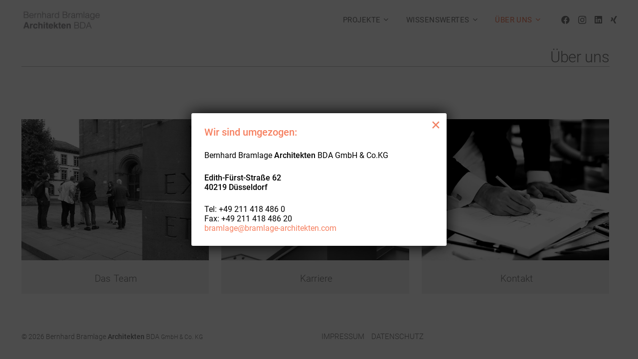

--- FILE ---
content_type: text/css
request_url: https://bramlage-architekten.com/wp-content/themes/Impreza-child/style.css?ver=1716841867
body_size: 11250
content:
/*
Theme Name: Impreza Child
Template: Impreza
Version: 1.0
Author:	UpSolution
Theme URI: http://impreza.us-themes.com/
Author URI: http://us-themes.com/
*/.h6,.h5,.h4,.h3,.h2,.h1{word-wrap:break-word;word-wrap:break-word}.vm--wissenswertes-overview-theorie .vm--typologie+.post_image a:after{content:"";position:absolute;top:0;left:0;right:0;bottom:0;pointer-events:auto;background-color:rgba(0,0,0,0)}@-webkit-keyframes zoom-in-out{0%{transform:scale3d(1, 1, 1) translate3d(-50%, -50%, 0)}50%{transform:scale3d(1.2, 1.2, 1) translate3d(-50%, -50%, 0)}100%{transform:scale3d(1, 1, 1) translate3d(-50%, -50%, 0)}}@keyframes zoom-in-out{0%{transform:scale3d(1, 1, 1) translate3d(-50%, -50%, 0)}50%{transform:scale3d(1.2, 1.2, 1) translate3d(-50%, -50%, 0)}100%{transform:scale3d(1, 1, 1) translate3d(-50%, -50%, 0)}}.d-none{display:none !important}.d-inline{display:inline !important}.d-inline-block{display:inline-block !important}.d-block{display:block !important}.d-table{display:table !important}.d-table-row{display:table-row !important}.d-table-cell{display:table-cell !important}.d-flex{display:flex !important}.d-inline-flex{display:inline-flex !important}@media(min-width: 320px){.d-ms-none{display:none !important}.d-ms-inline{display:inline !important}.d-ms-inline-block{display:inline-block !important}.d-ms-block{display:block !important}.d-ms-table{display:table !important}.d-ms-table-row{display:table-row !important}.d-ms-table-cell{display:table-cell !important}.d-ms-flex{display:flex !important}.d-ms-inline-flex{display:inline-flex !important}}@media(min-width: 576px){.d-sm-none{display:none !important}.d-sm-inline{display:inline !important}.d-sm-inline-block{display:inline-block !important}.d-sm-block{display:block !important}.d-sm-table{display:table !important}.d-sm-table-row{display:table-row !important}.d-sm-table-cell{display:table-cell !important}.d-sm-flex{display:flex !important}.d-sm-inline-flex{display:inline-flex !important}}@media(min-width: 768px){.d-md-none{display:none !important}.d-md-inline{display:inline !important}.d-md-inline-block{display:inline-block !important}.d-md-block{display:block !important}.d-md-table{display:table !important}.d-md-table-row{display:table-row !important}.d-md-table-cell{display:table-cell !important}.d-md-flex{display:flex !important}.d-md-inline-flex{display:inline-flex !important}}@media(min-width: 992px){.d-lg-none{display:none !important}.d-lg-inline{display:inline !important}.d-lg-inline-block{display:inline-block !important}.d-lg-block{display:block !important}.d-lg-table{display:table !important}.d-lg-table-row{display:table-row !important}.d-lg-table-cell{display:table-cell !important}.d-lg-flex{display:flex !important}.d-lg-inline-flex{display:inline-flex !important}}@media(min-width: 1200px){.d-xl-none{display:none !important}.d-xl-inline{display:inline !important}.d-xl-inline-block{display:inline-block !important}.d-xl-block{display:block !important}.d-xl-table{display:table !important}.d-xl-table-row{display:table-row !important}.d-xl-table-cell{display:table-cell !important}.d-xl-flex{display:flex !important}.d-xl-inline-flex{display:inline-flex !important}}@media(min-width: 1300px){.d-nav-none{display:none !important}.d-nav-inline{display:inline !important}.d-nav-inline-block{display:inline-block !important}.d-nav-block{display:block !important}.d-nav-table{display:table !important}.d-nav-table-row{display:table-row !important}.d-nav-table-cell{display:table-cell !important}.d-nav-flex{display:flex !important}.d-nav-inline-flex{display:inline-flex !important}}@media(min-width: 1920px){.d-fhd-none{display:none !important}.d-fhd-inline{display:inline !important}.d-fhd-inline-block{display:inline-block !important}.d-fhd-block{display:block !important}.d-fhd-table{display:table !important}.d-fhd-table-row{display:table-row !important}.d-fhd-table-cell{display:table-cell !important}.d-fhd-flex{display:flex !important}.d-fhd-inline-flex{display:inline-flex !important}}@media print{.d-print-none{display:none !important}.d-print-inline{display:inline !important}.d-print-inline-block{display:inline-block !important}.d-print-block{display:block !important}.d-print-table{display:table !important}.d-print-table-row{display:table-row !important}.d-print-table-cell{display:table-cell !important}.d-print-flex{display:flex !important}.d-print-inline-flex{display:inline-flex !important}}@font-face{font-family:swiper-icons;src:url("data:application/font-woff;charset=utf-8;base64, [base64]//wADZ2x5ZgAAAywAAADMAAAD2MHtryVoZWFkAAABbAAAADAAAAA2E2+eoWhoZWEAAAGcAAAAHwAAACQC9gDzaG10eAAAAigAAAAZAAAArgJkABFsb2NhAAAC0AAAAFoAAABaFQAUGG1heHAAAAG8AAAAHwAAACAAcABAbmFtZQAAA/gAAAE5AAACXvFdBwlwb3N0AAAFNAAAAGIAAACE5s74hXjaY2BkYGAAYpf5Hu/j+W2+MnAzMYDAzaX6QjD6/4//Bxj5GA8AuRwMYGkAPywL13jaY2BkYGA88P8Agx4j+/8fQDYfA1AEBWgDAIB2BOoAeNpjYGRgYNBh4GdgYgABEMnIABJzYNADCQAACWgAsQB42mNgYfzCOIGBlYGB0YcxjYGBwR1Kf2WQZGhhYGBiYGVmgAFGBiQQkOaawtDAoMBQxXjg/wEGPcYDDA4wNUA2CCgwsAAAO4EL6gAAeNpj2M0gyAACqxgGNWBkZ2D4/wMA+xkDdgAAAHjaY2BgYGaAYBkGRgYQiAHyGMF8FgYHIM3DwMHABGQrMOgyWDLEM1T9/w8UBfEMgLzE////P/5//f/V/xv+r4eaAAeMbAxwIUYmIMHEgKYAYjUcsDAwsLKxc3BycfPw8jEQA/[base64]/uznmfPFBNODM2K7MTQ45YEAZqGP81AmGGcF3iPqOop0r1SPTaTbVkfUe4HXj97wYE+yNwWYxwWu4v1ugWHgo3S1XdZEVqWM7ET0cfnLGxWfkgR42o2PvWrDMBSFj/IHLaF0zKjRgdiVMwScNRAoWUoH78Y2icB/yIY09An6AH2Bdu/UB+yxopYshQiEvnvu0dURgDt8QeC8PDw7Fpji3fEA4z/PEJ6YOB5hKh4dj3EvXhxPqH/SKUY3rJ7srZ4FZnh1PMAtPhwP6fl2PMJMPDgeQ4rY8YT6Gzao0eAEA409DuggmTnFnOcSCiEiLMgxCiTI6Cq5DZUd3Qmp10vO0LaLTd2cjN4fOumlc7lUYbSQcZFkutRG7g6JKZKy0RmdLY680CDnEJ+UMkpFFe1RN7nxdVpXrC4aTtnaurOnYercZg2YVmLN/d/gczfEimrE/fs/bOuq29Zmn8tloORaXgZgGa78yO9/cnXm2BpaGvq25Dv9S4E9+5SIc9PqupJKhYFSSl47+Qcr1mYNAAAAeNptw0cKwkAAAMDZJA8Q7OUJvkLsPfZ6zFVERPy8qHh2YER+3i/BP83vIBLLySsoKimrqKqpa2hp6+jq6RsYGhmbmJqZSy0sraxtbO3sHRydnEMU4uR6yx7JJXveP7WrDycAAAAAAAH//wACeNpjYGRgYOABYhkgZgJCZgZNBkYGLQZtIJsFLMYAAAw3ALgAeNolizEKgDAQBCchRbC2sFER0YD6qVQiBCv/H9ezGI6Z5XBAw8CBK/m5iQQVauVbXLnOrMZv2oLdKFa8Pjuru2hJzGabmOSLzNMzvutpB3N42mNgZGBg4GKQYzBhYMxJLMlj4GBgAYow/P/PAJJhLM6sSoWKfWCAAwDAjgbRAAB42mNgYGBkAIIbCZo5IPrmUn0hGA0AO8EFTQAA") format("woff");font-weight:400;font-style:normal}:root{--swiper-theme-color:#007aff}.swiper-container{margin-left:auto;margin-right:auto;position:relative;overflow:hidden;list-style:none;padding:0;z-index:1}.swiper-container-vertical>.swiper-wrapper{flex-direction:column}.swiper-wrapper{position:relative;width:100%;height:100%;z-index:1;display:flex;transition-property:transform;box-sizing:content-box}.swiper-container-android .swiper-slide,.swiper-wrapper{transform:translate3d(0px, 0, 0)}.swiper-container-multirow>.swiper-wrapper{flex-wrap:wrap}.swiper-container-multirow-column>.swiper-wrapper{flex-wrap:wrap;flex-direction:column}.swiper-container-free-mode>.swiper-wrapper{transition-timing-function:ease-out;margin:0 auto}.swiper-container-pointer-events{touch-action:pan-y}.swiper-container-pointer-events.swiper-container-vertical{touch-action:pan-x}.swiper-slide{flex-shrink:0;width:100%;height:100%;position:relative;transition-property:transform}.swiper-slide-invisible-blank{visibility:hidden}.swiper-container-autoheight,.swiper-container-autoheight .swiper-slide{height:auto}.swiper-container-autoheight .swiper-wrapper{align-items:flex-start;transition-property:transform,height}.swiper-container-3d{perspective:1200px}.swiper-container-3d .swiper-cube-shadow,.swiper-container-3d .swiper-slide,.swiper-container-3d .swiper-slide-shadow-bottom,.swiper-container-3d .swiper-slide-shadow-left,.swiper-container-3d .swiper-slide-shadow-right,.swiper-container-3d .swiper-slide-shadow-top,.swiper-container-3d .swiper-wrapper{transform-style:preserve-3d}.swiper-container-3d .swiper-slide-shadow-bottom,.swiper-container-3d .swiper-slide-shadow-left,.swiper-container-3d .swiper-slide-shadow-right,.swiper-container-3d .swiper-slide-shadow-top{position:absolute;left:0;top:0;width:100%;height:100%;pointer-events:none;z-index:10}.swiper-container-3d .swiper-slide-shadow-left{background-image:linear-gradient(to left, rgba(0, 0, 0, 0.5), rgba(0, 0, 0, 0))}.swiper-container-3d .swiper-slide-shadow-right{background-image:linear-gradient(to right, rgba(0, 0, 0, 0.5), rgba(0, 0, 0, 0))}.swiper-container-3d .swiper-slide-shadow-top{background-image:linear-gradient(to top, rgba(0, 0, 0, 0.5), rgba(0, 0, 0, 0))}.swiper-container-3d .swiper-slide-shadow-bottom{background-image:linear-gradient(to bottom, rgba(0, 0, 0, 0.5), rgba(0, 0, 0, 0))}.swiper-container-css-mode>.swiper-wrapper{overflow:auto;scrollbar-width:none;-ms-overflow-style:none;-webkit-overflow-scrolling:touch}.swiper-container-css-mode>.swiper-wrapper::-webkit-scrollbar{display:none}.swiper-container-css-mode>.swiper-wrapper>.swiper-slide{scroll-snap-align:start start}.swiper-container-horizontal.swiper-container-css-mode>.swiper-wrapper{-ms-scroll-snap-type:x mandatory;scroll-snap-type:x mandatory}.swiper-container-vertical.swiper-container-css-mode>.swiper-wrapper{-ms-scroll-snap-type:y mandatory;scroll-snap-type:y mandatory}:root{--swiper-navigation-size:36px}.swiper-button-next,.swiper-button-prev{position:absolute;top:50%;width:calc(36px/ 36 * 27);width:calc(var(--swiper-navigation-size)/ 36 * 27);height:36px;height:var(--swiper-navigation-size);margin-top:calc(0px - (36px/ 2));margin-top:calc(0px - (var(--swiper-navigation-size)/ 2));z-index:10;cursor:pointer;display:flex;align-items:center;justify-content:center;color:var(--swiper-theme-color);color:var(--swiper-navigation-color, var(--swiper-theme-color))}.swiper-button-next.swiper-button-disabled,.swiper-button-prev.swiper-button-disabled{opacity:.35;cursor:auto;pointer-events:none}.swiper-button-next:after,.swiper-button-prev:after{font-family:swiper-icons;font-size:36px;font-size:var(--swiper-navigation-size);text-transform:none !important;letter-spacing:0;text-transform:none;font-feature-settings:normal, ;font-variant:normal;font-variant:initial;line-height:1}.swiper-button-prev,.swiper-container-rtl .swiper-button-next{left:10px;right:auto}.swiper-button-prev:after,.swiper-container-rtl .swiper-button-next:after{content:"prev"}.swiper-button-next,.swiper-container-rtl .swiper-button-prev{right:10px;left:auto}.swiper-button-next:after,.swiper-container-rtl .swiper-button-prev:after{content:"next"}.swiper-button-next.swiper-button-white,.swiper-button-prev.swiper-button-white{--swiper-navigation-color:#ffffff}.swiper-button-next.swiper-button-black,.swiper-button-prev.swiper-button-black{--swiper-navigation-color:#000000}.swiper-button-lock{display:none}.swiper-pagination{position:absolute;text-align:center;transition:.3s opacity;transform:translate3d(0, 0, 0);z-index:10}.swiper-pagination.swiper-pagination-hidden{opacity:0}.swiper-container-horizontal>.swiper-pagination-bullets,.swiper-pagination-custom,.swiper-pagination-fraction{bottom:10px;left:0;width:100%}.swiper-pagination-bullets-dynamic{overflow:hidden;font-size:0}.swiper-pagination-bullets-dynamic .swiper-pagination-bullet{transform:scale(0.33);position:relative}.swiper-pagination-bullets-dynamic .swiper-pagination-bullet-active{transform:scale(1)}.swiper-pagination-bullets-dynamic .swiper-pagination-bullet-active-main{transform:scale(1)}.swiper-pagination-bullets-dynamic .swiper-pagination-bullet-active-prev{transform:scale(0.66)}.swiper-pagination-bullets-dynamic .swiper-pagination-bullet-active-prev-prev{transform:scale(0.33)}.swiper-pagination-bullets-dynamic .swiper-pagination-bullet-active-next{transform:scale(0.66)}.swiper-pagination-bullets-dynamic .swiper-pagination-bullet-active-next-next{transform:scale(0.33)}.swiper-pagination-bullet{width:8px;height:8px;display:inline-block;border-radius:50%;background:#000;opacity:.2}button.swiper-pagination-bullet{border:none;margin:0;padding:0;box-shadow:none;-webkit-appearance:none;-moz-appearance:none;appearance:none}.swiper-pagination-clickable .swiper-pagination-bullet{cursor:pointer}.swiper-pagination-bullet-active{opacity:1;background:var(--swiper-theme-color);background:var(--swiper-pagination-color, var(--swiper-theme-color))}.swiper-container-vertical>.swiper-pagination-bullets{right:10px;top:50%;transform:translate3d(0px, -50%, 0)}.swiper-container-vertical>.swiper-pagination-bullets .swiper-pagination-bullet{margin:6px 0;display:block}.swiper-container-vertical>.swiper-pagination-bullets.swiper-pagination-bullets-dynamic{top:50%;transform:translateY(-50%);width:8px}.swiper-container-vertical>.swiper-pagination-bullets.swiper-pagination-bullets-dynamic .swiper-pagination-bullet{display:inline-block;transition:.2s transform,.2s top}.swiper-container-horizontal>.swiper-pagination-bullets .swiper-pagination-bullet{margin:0 4px}.swiper-container-horizontal>.swiper-pagination-bullets.swiper-pagination-bullets-dynamic{left:50%;transform:translateX(-50%);white-space:nowrap}.swiper-container-horizontal>.swiper-pagination-bullets.swiper-pagination-bullets-dynamic .swiper-pagination-bullet{transition:.2s transform,.2s left}.swiper-container-horizontal.swiper-container-rtl>.swiper-pagination-bullets-dynamic .swiper-pagination-bullet{transition:.2s transform,.2s right}.swiper-pagination-progressbar{background:rgba(0, 0, 0, 0.25);position:absolute}.swiper-pagination-progressbar .swiper-pagination-progressbar-fill{background:var(--swiper-theme-color);background:var(--swiper-pagination-color, var(--swiper-theme-color));position:absolute;left:0;top:0;width:100%;height:100%;transform:scale(0);transform-origin:left top}.swiper-container-rtl .swiper-pagination-progressbar .swiper-pagination-progressbar-fill{transform-origin:right top}.swiper-container-horizontal>.swiper-pagination-progressbar,.swiper-container-vertical>.swiper-pagination-progressbar.swiper-pagination-progressbar-opposite{width:100%;height:4px;left:0;top:0}.swiper-container-horizontal>.swiper-pagination-progressbar.swiper-pagination-progressbar-opposite,.swiper-container-vertical>.swiper-pagination-progressbar{width:4px;height:100%;left:0;top:0}.swiper-pagination-white{--swiper-pagination-color:#ffffff}.swiper-pagination-black{--swiper-pagination-color:#000000}.swiper-pagination-lock{display:none}.swiper-scrollbar{border-radius:10px;position:relative;-ms-touch-action:none;background:rgba(0, 0, 0, 0.1)}.swiper-container-horizontal>.swiper-scrollbar{position:absolute;left:1%;bottom:3px;z-index:50;height:5px;width:98%}.swiper-container-vertical>.swiper-scrollbar{position:absolute;right:3px;top:1%;z-index:50;width:5px;height:98%}.swiper-scrollbar-drag{height:100%;width:100%;position:relative;background:rgba(0, 0, 0, 0.5);border-radius:10px;left:0;top:0}.swiper-scrollbar-cursor-drag{cursor:move}.swiper-scrollbar-lock{display:none}.swiper-zoom-container{width:100%;height:100%;display:flex;justify-content:center;align-items:center;text-align:center}.swiper-zoom-container>canvas,.swiper-zoom-container>img,.swiper-zoom-container>svg{max-width:100%;max-height:100%;font-family:"object-fit:contain";-o-object-fit:contain;object-fit:contain}.swiper-slide-zoomed{cursor:move}.swiper-lazy-preloader{width:42px;height:42px;position:absolute;left:50%;top:50%;margin-left:-21px;margin-top:-21px;z-index:10;transform-origin:50%;-webkit-animation:swiper-preloader-spin 1s infinite linear;animation:swiper-preloader-spin 1s infinite linear;box-sizing:border-box;border:4px solid var(--swiper-theme-color);border:4px solid var(--swiper-preloader-color, var(--swiper-theme-color));border-radius:50%;border-top-color:transparent}.swiper-lazy-preloader-white{--swiper-preloader-color:#fff}.swiper-lazy-preloader-black{--swiper-preloader-color:#000}@-webkit-keyframes swiper-preloader-spin{100%{transform:rotate(360deg)}}@keyframes swiper-preloader-spin{100%{transform:rotate(360deg)}}.swiper-container .swiper-notification{position:absolute;left:0;top:0;pointer-events:none;opacity:0;z-index:-1000}.swiper-container-fade.swiper-container-free-mode .swiper-slide{transition-timing-function:ease-out}.swiper-container-fade .swiper-slide{pointer-events:none;transition-property:opacity}.swiper-container-fade .swiper-slide .swiper-slide{pointer-events:none}.swiper-container-fade .swiper-slide-active,.swiper-container-fade .swiper-slide-active .swiper-slide-active{pointer-events:auto}.swiper-container-cube{overflow:visible}.swiper-container-cube .swiper-slide{pointer-events:none;-webkit-backface-visibility:hidden;backface-visibility:hidden;z-index:1;visibility:hidden;transform-origin:0 0;width:100%;height:100%}.swiper-container-cube .swiper-slide .swiper-slide{pointer-events:none}.swiper-container-cube.swiper-container-rtl .swiper-slide{transform-origin:100% 0}.swiper-container-cube .swiper-slide-active,.swiper-container-cube .swiper-slide-active .swiper-slide-active{pointer-events:auto}.swiper-container-cube .swiper-slide-active,.swiper-container-cube .swiper-slide-next,.swiper-container-cube .swiper-slide-next+.swiper-slide,.swiper-container-cube .swiper-slide-prev{pointer-events:auto;visibility:visible}.swiper-container-cube .swiper-slide-shadow-bottom,.swiper-container-cube .swiper-slide-shadow-left,.swiper-container-cube .swiper-slide-shadow-right,.swiper-container-cube .swiper-slide-shadow-top{z-index:0;-webkit-backface-visibility:hidden;backface-visibility:hidden}.swiper-container-cube .swiper-cube-shadow{position:absolute;left:0;bottom:0px;width:100%;height:100%;opacity:.6;z-index:0}.swiper-container-cube .swiper-cube-shadow:before{content:"";background:#000;position:absolute;left:0;top:0;bottom:0;right:0;filter:blur(50px)}.swiper-container-flip{overflow:visible}.swiper-container-flip .swiper-slide{pointer-events:none;-webkit-backface-visibility:hidden;backface-visibility:hidden;z-index:1}.swiper-container-flip .swiper-slide .swiper-slide{pointer-events:none}.swiper-container-flip .swiper-slide-active,.swiper-container-flip .swiper-slide-active .swiper-slide-active{pointer-events:auto}.swiper-container-flip .swiper-slide-shadow-bottom,.swiper-container-flip .swiper-slide-shadow-left,.swiper-container-flip .swiper-slide-shadow-right,.swiper-container-flip .swiper-slide-shadow-top{z-index:0;-webkit-backface-visibility:hidden;backface-visibility:hidden}#RAIDBOXES_STAGING_MENU{display:none !important}#BorlabsCookieBox ._brlbs-box .container{-webkit-overflow-scrolling:touch}#BorlabsCookieBox ._brlbs-box .container ._brlbs-flex-center+p{text-align:center}#BorlabsCookieBox ._brlbs-manage{margin-top:1.5rem}@media(min-width: 768px){#BorlabsCookieBox .cookie-preference ._brlbs-accept ._brlbs-btn._brlbs-btn-accept-all{margin-right:1rem}}#BorlabsCookieBox .cookie-preference .bcac-item .cursor.d-block{display:inline-block !important;border-bottom:1px solid transparent}#BorlabsCookieBox .cookie-preference .bcac-item .cursor.d-block:hover{border-color:#f68060}a._brlbs-btn,a._brlbs-btn-cookie-preference{font-size:1rem;line-height:1.2;border:none;border-radius:2em;padding:.8em 1.8em}a._brlbs-btn:hover,a._brlbs-btn-cookie-preference:hover{border:none !important}a._brlbs-btn._brlbs-btn-accept-all,a._brlbs-btn-cookie-preference{z-index:1;position:relative;background-color:#f68060 !important;color:#fff !important;font-weight:500;box-shadow:0 .15em .3em rgba(0,0,0,.2);-webkit-tap-highlight-color:rgba(0,0,0,0)}a._brlbs-btn._brlbs-btn-accept-all:before,a._brlbs-btn-cookie-preference:before{content:'\f061';font-family:"FontAwesome";display:inline-block;font-weight:900;font-style:normal;font-feature-settings:normal;font-variant:normal;text-rendering:auto;text-transform:none;line-height:1;color:currentColor;-webkit-font-smoothing:antialiased;-moz-osx-font-smoothing:grayscale;font-weight:900;margin-right:15px}.BorlabsCookie:not(#BorlabsCookieBox):not([data-borlabs-cookie-consent-history]) ._brlbs-content-blocker.vm--contentblocker .w-btn{margin:1rem 0;padding:1em 1.7em;font-weight:bold}.BorlabsCookie:not(#BorlabsCookieBox):not([data-borlabs-cookie-consent-history]) ._brlbs-content-blocker.vm--contentblocker.vm--contentblocker--youtube ._brlbs-embed{margin-bottom:0;border-radius:2em}.BorlabsCookie ._brlbs-content-blocker ._brlbs-embed._brlbs-instagram{margin-left:auto;margin-right:auto;display:block;overflow:hidden}#ez-toc-container{position:relative;margin:3% 0 2%}#ez-toc-container .ez-toc-title{font-size:20px;font-weight:500}@media(min-width: 320px){#ez-toc-container .ez-toc-title{font-size:calc(0.4545454545vw + 19px)}}@media(min-width: 1200px){#ez-toc-container .ez-toc-title{font-size:24px}}#ez-toc-container ul{margin-left:0;list-style:none}#ez-toc-container ul li{margin-bottom:0}#ez-toc-container ul li+li{margin-top:1rem}html{scrollbar-width:thin;scrollbar-color:#666 #fff}html::-webkit-scrollbar{width:5px;height:5px}html::-webkit-scrollbar-thumb{background:#666}html::-webkit-scrollbar-track{background:#fff}body{/*font-family:"Montserrat",sans-serif;font-weight:400;*/overflow-x:hidden;background-color:#fff}::-moz-selection{background:#f68060;color:#fff}::selection{background:#f68060;color:#fff}b,strong{font-weight:500;letter-spacing:0}em{font-style:italic}a,button{outline:none}div.vc_custom_heading:not(.h1):not(.h2):not(.h3):not(.h4):not(.h5):not(.h6){font-weight:500;margin-bottom:0}.l-main .wpb_text_column h1 strong,.l-main .wpb_text_column .h1 strong,.l-main .wpb_text_column h2 strong,.l-main .wpb_text_column .h2 strong,.l-main .wpb_text_column h3 strong,.l-main .wpb_text_column .h3 strong,.l-main .wpb_text_column h4 strong,.l-main .wpb_text_column .h4 strong,.l-main .wpb_text_column h5 strong,.l-main .wpb_text_column .h5 strong,.l-main .wpb_text_column h6 strong,.l-main .wpb_text_column .h6 strong{color:#f68060}.h1{font-family:"Montserrat",sans-serif;font-weight:500}.h1:not(.style--reset){font-size:23px;margin-bottom:.3em;line-height:1.2}@media(min-width: 320px){.h1:not(.style--reset){font-size:calc(0.3409090909vw + 22px)}}@media(min-width: 1200px){.h1:not(.style--reset){font-size:26px}}.h2{font-family:"Montserrat",sans-serif;font-weight:500}.h2:not(.style--reset){font-size:23px;margin-bottom:.3em;line-height:1.2}@media(min-width: 320px){.h2:not(.style--reset){font-size:calc(0.3409090909vw + 22px)}}@media(min-width: 1200px){.h2:not(.style--reset){font-size:26px}}.h3{font-family:"Montserrat",sans-serif;font-weight:500}.h3:not(.style--reset){font-size:24px;margin-bottom:.3em;line-height:1.2}@media(min-width: 320px){.h3:not(.style--reset){font-size:calc(0.4545454545vw + 23px)}}@media(min-width: 1200px){.h3:not(.style--reset){font-size:28px}}.h4{font-family:"Montserrat",sans-serif;font-weight:500}.h4:not(.style--reset){font-size:20px;margin-bottom:.3em;line-height:1.2}@media(min-width: 320px){.h4:not(.style--reset){font-size:calc(0.4545454545vw + 19px)}}@media(min-width: 1200px){.h4:not(.style--reset){font-size:24px}}.h5{font-family:"Montserrat",sans-serif;font-weight:500}.h5:not(.style--reset){font-size:18px;margin-bottom:.3em;line-height:1.2}@media(min-width: 320px){.h5:not(.style--reset){font-size:calc(0.2272727273vw + 18px)}}@media(min-width: 1200px){.h5:not(.style--reset){font-size:20px}}.h6{font-family:"Montserrat",sans-serif;font-weight:500}.h6:not(.style--reset){font-size:16px;margin-bottom:.3em;line-height:1.2}@media(min-width: 320px){.h6:not(.style--reset){font-size:calc(0.2272727273vw + 16px)}}@media(min-width: 1200px){.h6:not(.style--reset){font-size:18px}}@font-face{font-family:"Montserrat";src:local(Montserrat-Regular),url("assets/fonts/Montserrat-Regular.woff2?1187") format("woff2"),url("assets/fonts/Montserrat-Regular.woff?1187") format("woff");font-weight:400;font-style:normal;font-display:swap}@font-face{font-family:"Montserrat";src:local(Montserrat-Medium),url("assets/fonts/Montserrat-Medium.woff2?1187") format("woff2"),url("assets/fonts/Montserrat-Medium.woff?1187") format("woff");font-weight:500;font-style:normal;font-display:swap}a:hover,a:focus,a:active{text-decoration:none}.ez-toc-listsssss a:not(.w-btn):not(.button):not(.jumptocontent):not(.w-socials-item-link):not(.w-sharing-item):not(.w-toplink):not(._brlbs-btn-cookie-preference):not(.style--reset):not(.toggle-show-more):not(.toggle-show-less):not(.vm--trigger){position:relative;padding-left:40px;transition:padding-left .3s ease}.ez-toc-listsssss a:not(.w-btn):not(.button):not(.jumptocontent):not(.w-socials-item-link):not(.w-sharing-item):not(.w-toplink):not(._brlbs-btn-cookie-preference):not(.style--reset):not(.toggle-show-more):not(.toggle-show-less):not(.vm--trigger):before{content:"";height:1px;width:25px;position:absolute;left:0;display:block;top:50%;background-color:#f68060;transform:translateY(calc(-50% + 0.5px)) translateZ(0);transition:width .3s ease}.ez-toc-listsssss a:not(.w-btn):not(.button):not(.jumptocontent):not(.w-socials-item-link):not(.w-sharing-item):not(.w-toplink):not(._brlbs-btn-cookie-preference):not(.style--reset):not(.toggle-show-more):not(.toggle-show-less):not(.vm--trigger):after{content:'\f054';font-family:"FontAwesome";display:inline-block;font-weight:900;font-style:normal;font-feature-settings:normal;font-variant:normal;text-rendering:auto;text-transform:none;line-height:1;color:currentColor;-webkit-font-smoothing:antialiased;-moz-osx-font-smoothing:grayscale;font-weight:300;position:absolute;left:24px;top:50%;transform:translateY(calc(-50% + 0.5px)) scale(0) translateZ(0);transition:transform .3s ease}.ez-toc-listsssss a:not(.w-btn):not(.button):not(.jumptocontent):not(.w-socials-item-link):not(.w-sharing-item):not(.w-toplink):not(._brlbs-btn-cookie-preference):not(.style--reset):not(.toggle-show-more):not(.toggle-show-less):not(.vm--trigger):hover,.ez-toc-listsssss a:not(.w-btn):not(.button):not(.jumptocontent):not(.w-socials-item-link):not(.w-sharing-item):not(.w-toplink):not(._brlbs-btn-cookie-preference):not(.style--reset):not(.toggle-show-more):not(.toggle-show-less):not(.vm--trigger):focus,.ez-toc-listsssss a:not(.w-btn):not(.button):not(.jumptocontent):not(.w-socials-item-link):not(.w-sharing-item):not(.w-toplink):not(._brlbs-btn-cookie-preference):not(.style--reset):not(.toggle-show-more):not(.toggle-show-less):not(.vm--trigger):active{padding-left:45px}.ez-toc-listsssss a:not(.w-btn):not(.button):not(.jumptocontent):not(.w-socials-item-link):not(.w-sharing-item):not(.w-toplink):not(._brlbs-btn-cookie-preference):not(.style--reset):not(.toggle-show-more):not(.toggle-show-less):not(.vm--trigger):hover:before,.ez-toc-listsssss a:not(.w-btn):not(.button):not(.jumptocontent):not(.w-socials-item-link):not(.w-sharing-item):not(.w-toplink):not(._brlbs-btn-cookie-preference):not(.style--reset):not(.toggle-show-more):not(.toggle-show-less):not(.vm--trigger):focus:before,.ez-toc-listsssss a:not(.w-btn):not(.button):not(.jumptocontent):not(.w-socials-item-link):not(.w-sharing-item):not(.w-toplink):not(._brlbs-btn-cookie-preference):not(.style--reset):not(.toggle-show-more):not(.toggle-show-less):not(.vm--trigger):active:before{width:30px}.ez-toc-listsssss a:not(.w-btn):not(.button):not(.jumptocontent):not(.w-socials-item-link):not(.w-sharing-item):not(.w-toplink):not(._brlbs-btn-cookie-preference):not(.style--reset):not(.toggle-show-more):not(.toggle-show-less):not(.vm--trigger):hover:after,.ez-toc-listsssss a:not(.w-btn):not(.button):not(.jumptocontent):not(.w-socials-item-link):not(.w-sharing-item):not(.w-toplink):not(._brlbs-btn-cookie-preference):not(.style--reset):not(.toggle-show-more):not(.toggle-show-less):not(.vm--trigger):focus:after,.ez-toc-listsssss a:not(.w-btn):not(.button):not(.jumptocontent):not(.w-socials-item-link):not(.w-sharing-item):not(.w-toplink):not(._brlbs-btn-cookie-preference):not(.style--reset):not(.toggle-show-more):not(.toggle-show-less):not(.vm--trigger):active:after{transform:translateY(calc(-50% + 0.5px)) scale(1) translateZ(0)}.us-btn-style_2{position:relative;padding-left:40px;transition:padding-left .3s ease}.us-btn-style_2:before{content:"";height:1px;width:25px;position:absolute;left:0;display:block;top:50%;background-color:#f68060;transform:translateY(calc(-50% + 0.5px)) translateZ(0);transition:width .3s ease}.us-btn-style_2:after{content:'\f054';font-family:"FontAwesome";display:inline-block;font-weight:900;font-style:normal;font-feature-settings:normal;font-variant:normal;text-rendering:auto;text-transform:none;line-height:1;color:currentColor;-webkit-font-smoothing:antialiased;-moz-osx-font-smoothing:grayscale;font-weight:300;position:absolute;left:24px;top:50%;transform:translateY(calc(-50% + 0.5px)) scale(0) translateZ(0);transition:transform .3s ease}.us-btn-style_2:hover,.us-btn-style_2:focus{padding-left:45px}.us-btn-style_2:hover:before,.us-btn-style_2:focus:before{width:30px}.us-btn-style_2:hover:after,.us-btn-style_2:focus:after{transform:translateY(calc(-50% + 0.5px)) scale(1) translateZ(0)}textarea{-webkit-overflow-scrolling:touch}.w-form-row i{transition:color .3s ease}.w-form-row.has_label.with_icon.focused i{color:#f68060}.w-form-row input{caret-color:#f68060}.w-form-row input:checked+.w-form-checkbox:before,.w-form-row input:checked+.w-form-radio:before{color:#f68060}.w-form-row .w-form-checkbox,.w-form-row .w-form-radio{margin-right:1em}.w-form-row .w-form-checkbox+span{margin-top:2px;margin-left:4px}.w-image.align_left{margin-right:auto}.w-image.align_center{margin-left:auto;margin-right:auto}.w-image.align_right{margin-left:auto}.w-image-title{font-size:14px;color:#999;padding:0 1rem}@media(min-width: 320px){.w-image-title{font-size:calc(0.1136363636vw + 14px)}}@media(min-width: 1200px){.w-image-title{font-size:15px}}.vm--iframecontainer{position:relative}.vm--iframecontainer:before{content:"";display:block;width:100%;padding-top:56.25%}.vm--iframecontainer *{position:absolute;top:0;left:0;right:0;bottom:0;width:100%;height:100%}.l-header{background-color:#fff}.l-header .l-subheader-h{position:static}.l-header .l-subheader-h .w-nav.type_mobile.m_layout_dropdown .w-nav-list.level_1{left:0;right:0;padding:0 .75rem}@media(min-width: 1300px){.l-header .l-subheader-h .w-nav.type_mobile.m_layout_dropdown .w-nav-list.level_1{padding:0 108.8px}}@media screen and (max-width: 350px){.l-header .w-nav.type_mobile .w-nav-control span{display:none}}.l-header .l-subheader.at_middle.width_full{padding-left:0 !important;padding-right:0 !important;box-shadow:none !important}@media(min-width: 1300px){.l-header .l-subheader-cell.at_left,.l-header .l-subheader-cell.at_right{padding-bottom:1.4rem;transition:.3s ease}.l-header .l-subheader-cell.at_left{padding-bottom:.8rem}.l-header .l-subheader-cell .w-nav-anchor.level_1,.l-header .l-subheader-cell .w-search-open{transition:color .3s ease,opacity .3s ease}.l-header .l-subheader-cell:hover .w-nav-anchor.level_1:not(:hover),.l-header .l-subheader-cell:hover .w-search-open:not(:hover){opacity:.4}.l-header .l-subheader-cell .menu-item-has-children.level_1:hover .w-nav-anchor.level_1{opacity:1}.l-header .w-nav.type_desktop>.w-nav-list a{line-height:1}.l-header .l-subheader-h,.l-header .w-nav.type_desktop>.w-nav-list{align-items:flex-end}}.l-header .w-nav.type_mobile.m_layout_dropdown .w-nav-list.level_1{padding:0 .5rem}.l-header .vm--socialmedia{display:inline-block}@media(min-width: 1300px){.l-header .vm--socialmedia{display:none}}/*body:not(.page-id-38),body .l-header.pos_fixed{padding-left:1.5rem;padding-right:1.5rem}body.page-id-38 .l-footer{padding-left:1.5rem;padding-right:1.5rem}@media(min-width: 1300px){body:not(.page-id-38),body .l-header.pos_fixed{padding-left:120px;padding-right:120px}body.page-id-38 .l-footer{padding-left:120px;padding-right:120px}}.l-section.wpb_row{padding-left:0;padding-right:0}.l-section.wpb_row.with_img{padding-left:.3rem;padding-right:.3rem}.l-section.wpb_row .l-section-h.i-cf{margin-left:0;margin-right:0;max-width:100%}*/.w-grid .w-grid-none{margin-top:2rem}@media(min-width: 992px){.g-cols.wpb_row.type_default{margin:0 -0.75rem}}@media(min-width: 992px){.g-cols.wpb_row.type_default>.wpb_column.vc_column_container>.vc_column-inner{padding-left:.75rem;padding-right:.75rem}}@media(max-width: 600px){.w-popup-box-content[style*=padding].vm--popup-video{margin:auto 1.5rem;padding:0 !important}}.w-popup-box-content p{margin-bottom:0}.w-popup-box-content ul{margin-left:.1rem;list-style-type:none;line-height:1.5}.w-popup-box-content ul>li{margin-bottom:0}.w-popup-box-content ul>li:before{content:"– ";text-indent:-5px}.w-slider .royalSlider .rsNavItem.rsThumb img{width:100%;height:100%;font-family:"object-fit:cover";-o-object-fit:cover;object-fit:cover}.vm--stellenangebote .w-grid-list>article:nth-child(even) .vm--stellenangebot{background-color:#f58322}.vm--stellenangebote .w-grid-list>article:nth-child(even) .w-popup-trigger{background-color:#f6b171;color:#fff }@media(max-width: 991.98px){.vm--projekte-kategorien article{margin-bottom:0 !important}}@media(max-width: 991.98px){.vm--projekte-kategorien article+*{margin-top:1.5rem}}.vm--projekte-overview .vm--projekt .vm--title{opacity:1;position:absolute;top:50%;transform:translateY(-50%) translateZ(0);left:-1px;right:-1px;pointer-events:none;width:calc(100% + 2px);padding-top:10px;padding-bottom:10px;padding-left:10px;padding-right:10px;transition:opacity .3s ease}@media(min-width: 320px){.vm--projekte-overview .vm--projekt .vm--title{padding-top:calc(0.5681818182vw + 9px);padding-bottom:calc(0.5681818182vw + 9px)}}@media(min-width: 1200px){.vm--projekte-overview .vm--projekt .vm--title{padding-top:15px;padding-bottom:15px}}@media(min-width: 320px){.vm--projekte-overview .vm--projekt .vm--title{padding-left:calc(2.2727272727vw + 3px);padding-right:calc(2.2727272727vw + 3px)}}@media(min-width: 1200px){.vm--projekte-overview .vm--projekt .vm--title{padding-left:30px;padding-right:30px}}@media(min-width: 768px){.vm--projekte-overview .vm--projekt .vm--title{opacity:0}}.vm--projekte-overview .vm--projekt img{filter:grayscale(100%)}.vm--projekte-overview .vm--projekt a:hover img{filter:grayscale(0)}.vm--projekte-overview .vm--projekt:hover .vm--title{opacity:1}.vm--projekte-detail .vm--projectdetailslider .w-grid-list,.vm--projekte-detail .vm--projectdetailslider-thumb .w-grid-list{z-index:1;position:relative;width:100%;height:100%;display:flex;align-items:flex-start;box-sizing:content-box}.vm--projekte-detail .vm--projectdetailslider article.w-grid-item,.vm--projekte-detail .vm--projectdetailslider-thumb article.w-grid-item{position:relative;flex-shrink:0;transition-property:transform}.vm--projekte-detail .vm--projectdetailslider img{margin:auto;font-family:"object-fit:contain";-o-object-fit:contain;object-fit:contain;width:100%;height:100%}.vm--projekte-detail .vm--projectdetailslider-thumb{margin-top:4px}.vm--projekte-detail .vm--projectdetailslider-thumb article.w-grid-item{width:80px;height:53px}@media(min-width: 320px){.vm--projekte-detail .vm--projectdetailslider-thumb article.w-grid-item{width:calc(7.1590909091vw + 58px)}}@media(min-width: 1200px){.vm--projekte-detail .vm--projectdetailslider-thumb article.w-grid-item{width:143px}}@media(min-width: 320px){.vm--projekte-detail .vm--projectdetailslider-thumb article.w-grid-item{height:calc(4.7727272727vw + 38px)}}@media(min-width: 1200px){.vm--projekte-detail .vm--projectdetailslider-thumb article.w-grid-item{height:95px}}.vm--projekte-detail .vm--projectdetailslider-thumb article.w-grid-item img{opacity:1;filter:grayscale(100%);font-family:"object-fit:cover";-o-object-fit:cover;object-fit:cover;width:100%;height:100%;transition:filter .3s ease !important}.vm--projekte-detail .vm--projectdetailslider-thumb article.w-grid-item:hover img{filter:grayscale(0)}.vm--projekte-detail .rsImg.rsMainSlideImage{opacity:1}.vm--projekte-detail .rsNav.rsThumbs.rsThumbsHor{height:53px}@media(min-width: 320px){.vm--projekte-detail .rsNav.rsThumbs.rsThumbsHor{height:calc(4.7727272727vw + 38px)}}@media(min-width: 1200px){.vm--projekte-detail .rsNav.rsThumbs.rsThumbsHor{height:95px}}.vm--projekte-detail .rsNav.rsThumbs.rsThumbsHor .rsThumbsContainer .rsThumb{background:none;width:80px;height:53px}@media(min-width: 320px){.vm--projekte-detail .rsNav.rsThumbs.rsThumbsHor .rsThumbsContainer .rsThumb{width:calc(7.1590909091vw + 58px)}}@media(min-width: 1200px){.vm--projekte-detail .rsNav.rsThumbs.rsThumbsHor .rsThumbsContainer .rsThumb{width:143px}}@media(min-width: 320px){.vm--projekte-detail .rsNav.rsThumbs.rsThumbsHor .rsThumbsContainer .rsThumb{height:calc(4.7727272727vw + 38px)}}@media(min-width: 1200px){.vm--projekte-detail .rsNav.rsThumbs.rsThumbsHor .rsThumbsContainer .rsThumb{height:95px}}.vm--projekte-detail .rsNav.rsThumbs.rsThumbsHor .rsThumbsContainer .rsThumb img{opacity:1;filter:grayscale(100%);transition:filter .3s ease}.vm--projekte-detail .rsNav.rsThumbs.rsThumbsHor .rsThumbsContainer .rsThumb:hover img{filter:grayscale(0)}.vm--projekte-detail .vm--content-width,.vm--projekte-detail .vm--iframecontainer{z-index:1;position:relative;margin:0 auto;max-width:328px;background-color:rgba(255,255,255,.7);-webkit-backdrop-filter:blur(2px);backdrop-filter:blur(2px)}@media(min-width: 320px){.vm--projekte-detail .vm--content-width,.vm--projekte-detail .vm--iframecontainer{max-width:calc(28.6363636364vw + 237px)}}@media(min-width: 1200px){.vm--projekte-detail .vm--content-width,.vm--projekte-detail .vm--iframecontainer{max-width:580px}}@media(max-width: 991.98px){.vm--projekte-detail .vm--content-width,.vm--projekte-detail .vm--iframecontainer{max-width:100%}}.vm--projekte-detail .vm--iframecontainer{margin-bottom:2rem}@media(min-width: 576px){.vm--projekte-detail .vm--meta-wrapper{display:block;-moz-column-count:1;column-count:1;grid-column-gap:2.5rem;-moz-column-gap:2.5rem;column-gap:2.5rem;padding:0 4px 2rem}.vm--projekte-detail .vm--meta-wrapper .post_custom_field{display:flex;justify-content:space-between;-moz-column-break-inside:avoid;break-inside:avoid-column}}.vm--projekte-detail .vm--feld-besonderheiten,.vm--projekte-detail .vm--feld-massnahme{display:flex;flex-direction:column}.vm--projekte-detail .w-post-elm-before{color:#f68060}.vm--projekte-detail .vm--bg{position:relative}.vm--projekte-detail .vm--bg:before{content:"";position:absolute;top:0;left:0;right:0;width:100%;height:100px;background-image:linear-gradient(to bottom, #ffffff 0, rgba(255, 255, 255, 0) 100%);background-repeat:repeat-y}@media(max-width: 991.98px){.vm--wissenswertes-kategorien article{margin-bottom:0 !important}}@media(max-width: 991.98px){.vm--wissenswertes-kategorien article+*{margin-top:1.5rem}}.vm--wissenswertes-kategorien img{filter:grayscale(100%)}.vm--wissenswertes-overview article{margin-bottom:2rem}@media(max-width: 767.98px){.vm--wissenswertes-overview article{margin-bottom:3.5rem !important}}.vm--wissenswertes-overview img{filter:grayscale(100%)}.vm--wissenswertes-overview .vm--col-wrapper{justify-content:space-between;align-items:stretch;width:100%}.vm--wissenswertes-overview .vm--col-date{margin-right:1rem}.vm--wissenswertes-overview .vm--col-date .vm--day{font-size:24px;margin-bottom:.5rem}@media(min-width: 768px){.vm--wissenswertes-overview .vm--col-date .vm--day{font-size:28px}}.vm--wissenswertes-overview .vm--col-date .vm--month{margin-top:auto;margin-bottom:.4rem}.vm--wissenswertes-overview .vm--col-date .vm--year{line-height:1}.vm--wissenswertes-overview .vm--col-title .vm--title{width:100%;margin-top:.8rem;text-align:right}@media(min-width: 768px){.vm--wissenswertes-overview .vm--col-title .vm--title{margin-top:.9rem}}.vm--wissenswertes-overview .vm--col-title .vm--link{margin-top:auto;margin-left:auto}.vm--wissenswertes-overview-theorie .vm--theorie .vm--title{opacity:1;position:absolute;top:50%;transform:translateY(-50%) translateZ(0);left:-1px;right:-1px;pointer-events:none;width:calc(100% + 2px);padding-top:10px;padding-bottom:10px;padding-left:10px;padding-right:10px;transition:opacity .3s ease;background-color:rgba(255,255,255,.65)}@media(min-width: 320px){.vm--wissenswertes-overview-theorie .vm--theorie .vm--title{padding-top:calc(0.5681818182vw + 9px);padding-bottom:calc(0.5681818182vw + 9px)}}@media(min-width: 1200px){.vm--wissenswertes-overview-theorie .vm--theorie .vm--title{padding-top:15px;padding-bottom:15px}}@media(min-width: 320px){.vm--wissenswertes-overview-theorie .vm--theorie .vm--title{padding-left:calc(2.2727272727vw + 3px);padding-right:calc(2.2727272727vw + 3px)}}@media(min-width: 1200px){.vm--wissenswertes-overview-theorie .vm--theorie .vm--title{padding-left:30px;padding-right:30px}}@media(min-width: 768px){.vm--wissenswertes-overview-theorie .vm--theorie .vm--title{opacity:0}}.vm--wissenswertes-overview-theorie .vm--theorie img{filter:grayscale(100%)}.vm--wissenswertes-overview-theorie .vm--theorie a:hover img{filter:grayscale(0)}.vm--wissenswertes-overview-theorie .vm--theorie:hover .vm--title{opacity:1}.vm--wissenswertes-overview-theorie .vm--theorie:hover .vm--typologie{opacity:0}.vm--wissenswertes-overview-theorie .vm--typologie{z-index:1;display:none;position:absolute;top:50%;left:50%;transform:translate(-50%, -50%) translateZ(0);font-size:8rem;font-weight:700;color:#f38165;margin-bottom:0;pointer-events:none;transition:opacity .3s ease}@media(min-width: 768px){.vm--wissenswertes-overview-theorie .vm--typologie{display:block}}.vm--wissenswertes-overview-theorie .vm--typologie+.post_image{background-color:#f7a08a}.vm--wissenswertes-overview-theorie .vm--typologie+.post_image a:after{z-index:1}.vm--wissenswertes-overview-theorie .vm--typologie+.post_image img{opacity:0;visibility:hidden}.vm--teamslider .w-grid-list,.vm--teamslider-thumb .w-grid-list{z-index:1;position:relative;width:100%;height:100%;display:flex;transition-property:transform;box-sizing:content-box}.vm--teamslider article.type-team,.vm--teamslider-thumb article.type-team{position:relative;flex-shrink:0;width:100%;height:100%;transition-property:transform}.vm--teamslider-thumb{overflow:visible}.vm--teamslider-thumb+.vm--teamslider{margin-top:2rem}@media(min-width: 768px){.vm--teamslider-thumb+.vm--teamslider{margin-top:3.5rem}}.vm--teamslider-thumb article.type-team{-webkit-user-select:none;-moz-user-select:none;-ms-user-select:none;user-select:none;position:relative;width:96px;height:100px}.vm--teamslider-thumb article.type-team:before{content:"";display:block;width:100%;padding-top:103.6585365854%}.vm--teamslider-thumb article.type-team>*{position:absolute;top:0;left:0;right:0;bottom:0;width:100%;height:100%}@media(min-width: 320px){.vm--teamslider-thumb article.type-team{width:calc(5.5681818182vw + 79px)}}@media(min-width: 1200px){.vm--teamslider-thumb article.type-team{width:145px}}@media(min-width: 320px){.vm--teamslider-thumb article.type-team{height:calc(5.6818181818vw + 82px)}}@media(min-width: 1200px){.vm--teamslider-thumb article.type-team{height:150px}}.vm--teamslider-thumb .w-post-elm.post_image{height:100%}.vm--teamslider-thumb img{display:block;font-family:"object-fit:cover";-o-object-fit:cover;object-fit:cover;width:100%;height:100%;filter:grayscale(100%);opacity:.55;transition:opacity .3s ease}.vm--teamslider-thumb .swiper-slide-thumb-active img{opacity:1}@media(max-width: 767.98px){.vm--teamslider{margin-left:1.5rem;margin-right:1.5rem}}.vm--teamslider .vm--row{flex-direction:column-reverse;align-items:flex-start}@media(min-width: 768px){.vm--teamslider .vm--row{flex-direction:row;align-items:flex-end}}.vm--teamslider .vm--col-content{max-width:225.2px;flex-basis:225.2px}@media(min-width: 320px){.vm--teamslider .vm--col-content{max-width:calc(12.25vw + 187px);flex-basis:calc(12.25vw + 187px)}}@media(min-width: 1200px){.vm--teamslider .vm--col-content{max-width:333px;flex-basis:333px}}.vm--teamslider .vm--col-image{max-width:302px;flex-basis:302px}@media(min-width: 320px){.vm--teamslider .vm--col-image{max-width:calc(16.7045454545vw + 249px);flex-basis:calc(16.7045454545vw + 249px)}}@media(min-width: 1200px){.vm--teamslider .vm--col-image{max-width:449px;flex-basis:449px}}@media(max-width: 767.98px){.vm--teamslider .vm--col-content,.vm--teamslider .vm--col-image{flex-basis:auto;max-width:100%;margin-left:0;margin-right:0}}.vm--teamslider .vm--col-content{width:100%}.vm--teamslider .vm--col-content .w-hwrapper{width:100%}.vm--teamslider .vm--col-content .w-hwrapper .w-post-elm{width:auto}.vm--teamslider .vm--col-content .w-hwrapper .vm--vorname a{color:#7a7a7a}.vm--teamslider .vm--col-content .w-hwrapper .vm--nachname{color:#f68060}@media(min-width: 768px){.vm--teamslider .vm--col-content .w-hwrapper{justify-content:flex-end}}.vm--teamslider .vm--col-content .w-post-elm{width:100%}@media(min-width: 768px){.vm--teamslider .vm--col-content .w-post-elm{text-align:right}}.vm--teamslider .vm--col-content .vm--position{color:#cfd2d2}.vm--teamslider .vm--col-content .vm--beschreibung{margin-top:1.5rem}@media(max-width: 767.98px){.vm--teamslider .vm--col-image{margin-bottom:1.5rem}}.vm--teamslider .vm--col-image img{filter:grayscale(100%)}.vm--typologie-detail .vm--big-cap{font-size:1.6rem;margin-right:4px}.vm--typologie-detail .vm--alphabet-list-wrapper{display:none}@media(min-width: 992px){.vm--typologie-detail .vm--alphabet-list-wrapper{display:block;position:absolute;top:-5px;left:.85rem}}.vm--typologie-detail .vm--alphabet-list{display:flex;flex-direction:column;align-items:center;list-style:none;margin-left:0}.vm--typologie-detail .vm--alphabet-list li{position:relative;margin-bottom:0;padding-right:14px;padding-bottom:5px}.vm--typologie-detail .vm--alphabet-list li span{display:block;color:#f68060;cursor:pointer;transition:transform .3s ease}.vm--typologie-detail .vm--alphabet-list li:hover span{transform:scale(1.5) translateZ(0)}.vm--typologie-detail .vm--alphabet-list li:hover .vm--links{opacity:1;visibility:visible;pointer-events:auto}.vm--typologie-detail .vm--alphabet-list .vm--links{z-index:1;position:absolute;top:50%;left:100%;padding:5px 5px 5px 5px;transform:translateY(-50%) translateZ(0);background-color:rgba(255,255,255,.8);opacity:0;visibility:hidden;pointer-events:none;transition-property:opacity,visibility;transition-duration:.3s;transition-timing-function:ease}.vm--typologie-detail .vm--alphabet-list .vm--links a{display:block;white-space:nowrap;opacity:.6;transition:opacity .3s ease}.vm--typologie-detail .vm--alphabet-list .vm--links a:hover{opacity:1}@media(min-width: 992px){.vm--typologie-detail .vm--grid-3{position:relative;padding-left:2rem}}@media(max-width: 575.98px){.vm--typologie-detail .vm--linkwrapper{flex-direction:column}.vm--typologie-detail .vm--linkwrapper .vm--link-prev{padding-left:40px;padding-right:0}.vm--typologie-detail .vm--linkwrapper .vm--link-prev:before{content:"";height:1px;width:25px;position:absolute;left:0;display:block;top:50%;background-color:#f68060;transform:translateY(calc(-50% + 0.5px)) translateZ(0);transition:width .3s ease}.vm--typologie-detail .vm--linkwrapper .vm--link-prev:after{content:none}}@media(min-width: 576px){.vm--typologie-detail .vm--linkwrapper{flex-direction:row}}.vm--typologie-detail .vm--link-prev{position:relative;padding-right:40px}.vm--typologie-detail .vm--link-prev:after{content:"";height:1px;width:25px;position:absolute;right:0;display:block;top:50%;background-color:#f68060;transform:translateY(calc(50% + 0.5px)) translateZ(0);transition:width .3s ease}.vm--typologie-detail .vm--link-next{position:relative;padding-left:40px}.vm--typologie-detail .vm--link-next:before{content:"";height:1px;width:25px;position:absolute;left:0;display:block;top:50%;background-color:#f68060;transform:translateY(calc(-50% + 0.5px)) translateZ(0);transition:width .3s ease}@media(min-width: 576px){.vm--typologie-detail .vm--link-next{margin-left:auto}}.vm--typologie-popup-gallery{margin-bottom:4px}@media(max-width: 767.98px){.vm_home__firstscreen .l-section-img{background-position-x:68%}}.vm_home__firstscreen video{transition:opacity .3s ease}@media(max-width: 767.98px){.vm_home__firstscreen video{display:none}}.usoverlay_fixed .vm_home__firstscreen video{opacity:0}.vm_home__firstscreen .l-section-overlay{background:linear-gradient(90deg, white 0%, rgba(255, 255, 255, 0) 250%, rgba(255, 255, 255, 0) 100%) !important}@media(min-width: 768px){.vm_home__firstscreen .l-section-overlay{background:linear-gradient(90deg, rgba(255, 255, 255, 0.97) 0%, rgba(255, 255, 255, 0.75) 75%, rgba(255, 255, 255, 0) 100%) !important}}.vm_home__firstscreen .l-section-h.i-cf{position:static}.vm_home__firstscreen .us-btn-style_4.w-popup-trigger{position:absolute;right:0;bottom:0}.vm_home__teaser .vm--textcontainer{margin-left:auto;margin-right:auto;max-width:455.25px}@media(min-width: 992px){.vm_home__teaser .vm--textcontainer{max-width:calc(50.1077586207vw - 41px)}}@media(min-width: 1920px){.vm_home__teaser .vm--textcontainer{max-width:920.25px}}@media(max-width: 991.98px){.vm_home__teaser .vm--textcontainer{max-width:100%}}